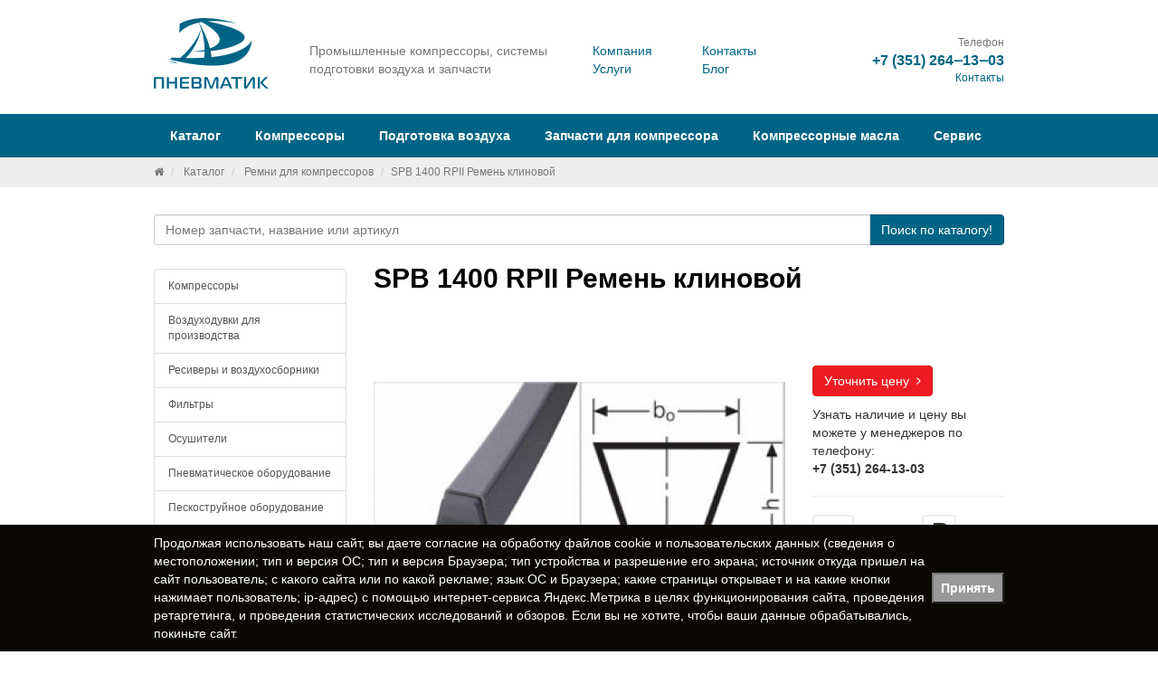

--- FILE ---
content_type: text/html; charset=UTF-8
request_url: https://www.promru.ru/catalog/remni-dlya-kompressorov/spb-1400-rpii-remen-klinovoj/
body_size: 35427
content:
<!doctype html>
<html lang="ru">
<head>
    <meta charset="UTF-8"/>
    <meta http-equiv="X-UA-Compatible" content="IE=edge"/>
    <title>SPB 1400 RPII Ремень клиновой</title>
    <meta name="description" content="SPB 1400 RPII Ремень клиновой"/>
    <meta name="keywords" content="SPB 1400 RPII Ремень клиновой"/>
    <meta name="yandex-verification" content="6ada2fcbbdf92ca5" />
    <meta property="og:title" content="SPB 1400 RPII Ремень клиновой" />
    <meta property="og:url" content="https://www.promru.ru/catalog/remni-dlya-kompressorov/spb-1400-rpii-remen-klinovoj/" />
    <meta property="og:image" content="http://www.promru.ru/upload/shop_1/2/0/5/item_2057/shop_items_catalog_image2057.jpg" />
    <link href="//fonts.googleapis.com/css?family=Roboto:400,700&subset=latin,cyrillic" rel="stylesheet" type="text/css"/>
    <link href="//cdnjs.cloudflare.com/ajax/libs/lightbox2/2.9.0/css/lightbox.min.css" rel="stylesheet" type="text/css"/>
    <link href="/assets/css/font-awesome.min.css" rel="stylesheet" type="text/css"/>
    <link href="/assets/fotorama/fotorama.css" rel="stylesheet" type="text/css"/>
    <link href="/assets/fancybox/jquery.fancybox.css" rel="stylesheet" type="text/css"/>
    <link href="/assets/site/site.min.css" rel="stylesheet" type="text/css"/>
    <link href="/favicon.ico" rel="icon" type="image/x-icon"/>
    <link href="/favicon.ico" rel="shortcut icon" type="image/x-icon"/>
    <link rel="icon" href="/favicon.svg" type="image/svg+xml">
    <link rel="canonical" href="https://www.promru.ru/catalog/remni-dlya-kompressorov/spb-1400-rpii-remen-klinovoj/">
    <!--[if lt IE 9]>
    <script src="https://oss.maxcdn.com/libs/html5shiv/3.7.0/html5shiv.js"></script>
    <script src="https://oss.maxcdn.com/libs/respond.js/1.4.2/respond.min.js"></script>
    <![endif]-->

    <!-- Global site tag (gtag.js) - Google Analytics -->
    <script async src="https://www.googletagmanager.com/gtag/js?id=UA-208877747-51"></script>
    <script>
    window.dataLayer = window.dataLayer || [];
    function gtag(){dataLayer.push(arguments);}
    gtag('js', new Date());

    gtag('config', 'UA-208877747-51');
    </script>

</head>
<body>

<header>
    <div id="topTo">
        <div class="container">
            <div class="row">
                <div class="col-sm-2">
                    <div class="logo">
                                                    <a href="/" title="Пневматик — промышленные компрессоры, системы подготовки воздуха и запчасти">
                                <img src="/assets/site/logo.png" class="img-responsive" alt="Пневматик — промышленные компрессоры, системы подготовки воздуха и запчасти"/>
                            </a>
                                            </div>
                </div>
                <div class="col-sm-4">
                    <div class="tagLine">
                        Промышленные компрессоры, системы подготовки воздуха и&#160;запчасти
                    </div>
                </div>
                <div class="col-sm-3">
                    <div class="row">
                        <div class="col-sm-6">
                            <ul class="list-unstyled" style="margin-top: 16px;">
                                <li><a href="/company/about/">Компания</a></li>
                                <li><a href="/services/">Услуги</a></li>
                            </ul>
                        </div>
                        <div class="col-sm-6">
                            <ul class="list-unstyled" style="margin-top: 16px;">
                                <li><a href="/company/contacts/">Контакты</a></li>
                                <li><a href="/blog/">Блог</a></li>
                            </ul>
                        </div>
                    </div>
                </div>
                <div class="col-sm-3">
                    <div class="phone text-right">
                        <div class="small text-muted">Телефон</div>
                        <div class="contacts"><strong><a href="tel:+7 (351) 264‒13‒03">+7 (351) 264‒13‒03</a></strong></div>
                        <div class="small text-muted"><a href="/company/contacts/">Контакты</a></div>
                    </div>
                </div>
            </div>
        </div>
    </div>
    <nav id="mainNav">
        <div class="container">
            

<ul class="nav nav-pills">
  <li role="presentation" class="dropdown">
    <a href="/catalog/" class="dropdown-toggle" data-toggle="dropdown" role="button" aria-expanded="false" title="Каталог">Каталог</a>
    <ul class="dropdown-menu" role="menu">
      <li>
        <a href="/catalog/kompressory/" title="Компрессоры">Компрессоры</a>
      </li>
      <li>
        <a href="/catalog/vozduxoduvki-dlya-proizvodstva/" title="Воздуходувки для производства">Воздуходувки для производства</a>
      </li>
      <li>
        <a href="/catalog/resivery-i-vozduxosborniki/" title="Ресиверы и воздухосборники">Ресиверы и воздухосборники</a>
      </li>
      <li>
        <a href="/catalog/filtry/" title="Фильтры">Фильтры</a>
      </li>
      <li>
        <a href="/catalog/osushiteli/" title="Осушители">Осушители</a>
      </li>
      <li>
        <a href="/catalog/pnevmaticheskoe-oborudovanie/" title="Пневматическое оборудование">Пневматическое оборудование</a>
      </li>
      <li>
        <a href="/catalog/peskostrujnoe-oborudovanie/" title="Пескоструйное оборудование">Пескоструйное оборудование</a>
      </li>
      <li>
        <a href="/catalog/generatory-azota/" title="Генераторы азота">Генераторы азота</a>
      </li>
      <li>
        <a href="/catalog/zapchasti-k-vintovym-kompressoram/" title="Запчасти к винтовым компрессорам">Запчасти к винтовым компрессорам</a>
      </li>
      <li>
        <a href="/catalog/zapchasti-k-porshnevym-kompressoram/" title="Запчасти к поршневым компрессорам">Запчасти к поршневым компрессорам</a>
      </li>
      <li>
        <a href="/catalog/rvd/" title="РВД">РВД</a>
      </li>
      <li>
        <a href="/catalog/remni-dlya-kompressorov/" title="Ремни для компрессоров">Ремни для компрессоров</a>
      </li>
    </ul>
  </li>
  <li role="presentation" class="dropdown">
    <a href="/kompressory/vintovye-kompressory/" class="dropdown-toggle" data-toggle="dropdown" role="button" aria-expanded="false" title="Компрессоры">Компрессоры</a>
    <ul class="dropdown-menu" role="menu">
      <li>
        <a href="/kompressory/vintovye-kompressory/" title="Винтовые компрессоры">Винтовые компрессоры</a>
      </li>
      <li>
        <a href="/kompressory/porshnevye-kompressory/" title="Поршневые компрессоры">Поршневые компрессоры</a>
      </li>
      <li>
        <a href="/kompressory/peredvizhnye-kompressory/" title="Передвижные компрессоры">Передвижные компрессоры</a>
      </li>
      <li>
        <a href="/kompressory/spiralnye-kompressory/" title="Спиральные компрессоры">Спиральные компрессоры</a>
      </li>
      <li>
        <a href="/kompressory/kompressory-bu/" title="Компрессоры Б/У">Компрессоры Б/У</a>
      </li>
    </ul>
  </li>
  <li role="presentation" class="dropdown">
    <a href="/podgotovka-vozduxa/vozdushnye-resivery-dlya-kompressorov/" class="dropdown-toggle" data-toggle="dropdown" role="button" aria-expanded="false" title="Подготовка воздуха">Подготовка воздуха</a>
    <ul class="dropdown-menu" role="menu">
      <li>
        <a href="/podgotovka-vozduxa/vozdushnye-resivery-dlya-kompressorov/" title="Воздушные ресиверы для компрессоров">Воздушные ресиверы для компрессоров</a>
      </li>
      <li>
        <a href="/podgotovka-vozduxa/osushiteli-vozduxa/" title="Осушители воздуха">Осушители воздуха</a>
      </li>
      <li>
        <a href="/podgotovka-vozduxa/magistralnye-filtry/" title="Магистральные фильтры">Магистральные фильтры</a>
      </li>
    </ul>
  </li>
  <li role="presentation">
    <a href="/zapchasti-dlya-kompressora/" title="Запчасти для компрессора">Запчасти для компрессора</a>
  </li>
  <li role="presentation">
    <a href="/kompressornye-masla/" title="Компрессорные масла">Компрессорные масла</a>
  </li>
  <li role="presentation">
    <a href="/service/" title="Сервис">Сервис</a>
  </li>
</ul>
        </div>
    </nav>
</header>

    <section id="breadcrumb">
        <div class="container">
            

<ol class="breadcrumb small">
  <li>
    <a href="/" title="Белсельхоз техника">
      <i class="fa fa-home"></i>
    </a>
  </li>
  <li>
    <a href="/catalog/" title="Каталог">Каталог</a>
  </li>
  <li>
    <a href="/catalog/remni-dlya-kompressorov/" title="Ремни для компрессоров">Ремни для компрессоров</a>
  </li>
  <li class="active">SPB 1400 RPII Ремень клиновой</li>
</ol>
        </div>
    </section>



<section id="searchPart" class="main">
    <div class="container">
        <form class="searchForm" role="form" action="/catalog/" method="get">
            <div class="input-group">
                <input type="search" name="text" class="form-control autocomplete" placeholder="Номер запчасти, название или артикул" autocomplete="off">
                <span class="input-group-btn">
                    <button type="submit" class="btn btn-primary">Поиск<span class="hidden-xs"> по каталогу!</span></button>
                </span>
            </div>
        </form>
    </div>
</section>



    <section id="body">
        <div class="container">
            <div class="row">
                <div class="col-sm-3">


                    <div class="subMenu">


                        

<div class="list-group">
  <a href="/catalog/kompressory/" class="list-group-item" title="Компрессоры">Компрессоры</a>
  <a href="/catalog/vozduxoduvki-dlya-proizvodstva/" class="list-group-item" title="Воздуходувки для производства">Воздуходувки для производства</a>
  <a href="/catalog/resivery-i-vozduxosborniki/" class="list-group-item" title="Ресиверы и воздухосборники">Ресиверы и воздухосборники</a>
  <a href="/catalog/filtry/" class="list-group-item" title="Фильтры">Фильтры</a>
  <a href="/catalog/osushiteli/" class="list-group-item" title="Осушители">Осушители</a>
  <a href="/catalog/pnevmaticheskoe-oborudovanie/" class="list-group-item" title="Пневматическое оборудование">Пневматическое оборудование</a>
  <a href="/catalog/peskostrujnoe-oborudovanie/" class="list-group-item" title="Пескоструйное оборудование">Пескоструйное оборудование</a>
  <a href="/catalog/generatory-azota/" class="list-group-item" title="Генераторы азота">Генераторы азота</a>
  <a href="/catalog/zapchasti-k-vintovym-kompressoram/" class="list-group-item" title="Запчасти к винтовым компрессорам">Запчасти к винтовым компрессорам</a>
  <a href="/catalog/zapchasti-k-porshnevym-kompressoram/" class="list-group-item" title="Запчасти к поршневым компрессорам">Запчасти к поршневым компрессорам</a>
  <a href="/catalog/rvd/" class="list-group-item" title="РВД">РВД</a>
  <a href="/catalog/remni-dlya-kompressorov/" class="list-group-item active" title="Ремни для компрессоров">Ремни для компрессоров</a>
</div>
                    </div>

                    <div class="miniTiz">
                        
                    </div>
                  


                </div>
                <div class="col-sm-9">
                    

<h1>SPB 1400 RPII Ремень клиновой</h1>
<div class="row shopItemFastInfo">
  <div class="col-sm-8">
    <a href="/upload/shop_1/2/0/5/item_2057/shop_items_catalog_image2057.jpg" data-lightbox="shop-item-set" data-title="SPB 1400 RPII Ремень клиновой">
      <img src="/img.php?src=/upload/shop_1/2/0/5/item_2057/shop_items_catalog_image2057.jpg&amp;w=640&amp;h=480&amp;a=bl&amp;zc=2&amp;q=100" class="img-responsive" alt="SPB 1400 RPII Ремень клиновой" />
    </a>
  </div>
  <div class="col-sm-4">
    <div class="summary" style="margin-top: 0;">
      <p>
        <br />
        <br />
        <a href="/contacts/" class="btn btn-danger">Уточнить цену  <i class="fa fa-angle-right"></i></a>
      </p>
      <p>Узнать наличие и цену вы можете у менеджеров по телефону:
						<br /><strong>+7 (351) 264-13-03</strong></p>
      <hr />
      <div class="row">
        <div class="col-sm-6">
          <i class="fa fa-2x fa-border fa-truck"></i>
          <p>
            <small>Удобная доставка по всей России</small>
          </p>
        </div>
        <div class="col-sm-6">
          <i class="fa fa-2x fa-border fa-rouble"></i>
          <p>
            <small>Принимаем любую форму оплаты</small>
          </p>
        </div>
      </div>
    </div>
  </div>
</div>
<div class="shopItemFullInfo">Ремень клиновой SPB 1400 RPII OPTIBELT имеет гарантию 12 мес.
Ремень OPTIBELT SPB 1400 RPII продаётся со скидкой по телефону +7 (351) 264‒13‒03.</div>
<p> </p>
<table class="table table-condensed table-hover">
  <thead>
    <tr>
      <th class="col-sm-3">Свойство</th>
      <th>Значение</th>
    </tr>
  </thead>
  <tbody>
    <tr>
      <td class="col-sm-3">
        <strong>Производитель</strong>
      </td>
      <td>OPTIBELT</td>
    </tr>
    <tr>
      <td class="col-sm-3">
        <strong>Тип ремня</strong>
      </td>
      <td>клиновой</td>
    </tr>
    <tr>
      <td class="col-sm-3">
        <strong>Профиль ремня</strong>
      </td>
      <td>SPB</td>
    </tr>
    <tr>
      <td class="col-sm-3">
        <strong>Высота клина, мм</strong>
      </td>
      <td>13</td>
    </tr>
    <tr>
      <td class="col-sm-3">
        <strong>Длина ремня, мм</strong>
      </td>
      <td>1400</td>
    </tr>
    <tr>
      <td class="col-sm-3">
        <strong>Ширина ремня, мм</strong>
      </td>
      <td>16,3</td>
    </tr>
    <tr>
      <td class="col-sm-3">
        <strong>Наименование запчасти</strong>
      </td>
      <td>Ремень</td>
    </tr>
  </tbody>
</table>
                    

<br />
<br />
<h4>Похожие товары</h4>
<div class="row">
  <div class="col-sm-2">
    <a href="/catalog/remni-dlya-kompressorov/xrv-1900-remen-klinovoj/" data-toggle="tooltip" data-placement="top" title="ХРВ 1900 Ремень клиновой">
      <img src="/img.php?src=/upload/shop_1/2/5/5/item_2555/shop_items_catalog_image2555.jpg&amp;w=400&amp;h=400&amp;q=41" class="img-responsive" alt="ХРВ 1900 Ремень клиновой" />
    </a>
    <p class="small">ХРВ 1900 Ремень клиновой</p>
  </div>
  <div class="col-sm-2">
    <a href="/catalog/remni-dlya-kompressorov/xra-1750-remen-klinovoj/" data-toggle="tooltip" data-placement="top" title="ХРА 1750 Ремень клиновой">
      <img src="/img.php?src=/upload/shop_1/2/5/1/item_2515/shop_items_catalog_image2515.jpg&amp;w=400&amp;h=400&amp;q=41" class="img-responsive" alt="ХРА 1750 Ремень клиновой" />
    </a>
    <p class="small">ХРА 1750 Ремень клиновой</p>
  </div>
  <div class="col-sm-2">
    <a href="/catalog/remni-dlya-kompressorov/xra-1700-remen-klinovoj/" data-toggle="tooltip" data-placement="top" title="ХРА 1700 Ремень клиновой">
      <img src="/img.php?src=/upload/shop_1/2/5/1/item_2513/shop_items_catalog_image2513.jpg&amp;w=400&amp;h=400&amp;q=41" class="img-responsive" alt="ХРА 1700 Ремень клиновой" />
    </a>
    <p class="small">ХРА 1700 Ремень клиновой</p>
  </div>
  <div class="col-sm-2">
    <a href="/catalog/remni-dlya-kompressorov/pl-12-1664-remen-poliklinovoj/" data-toggle="tooltip" data-placement="top" title="PL 12-1664 Ремень поликлиновой">
      <img src="/img.php?src=/upload/shop_1/1/4/7/item_1475/shop_items_catalog_image1475.jpg&amp;w=400&amp;h=400&amp;q=41" class="img-responsive" alt="PL 12-1664 Ремень поликлиновой" />
    </a>
    <p class="small">PL 12-1664 Ремень поликлиновой</p>
  </div>
  <div class="col-sm-2">
    <a href="/catalog/remni-dlya-kompressorov/xra-1457-remen-klinovoj/" data-toggle="tooltip" data-placement="top" title="ХРА 1457 Ремень клиновой">
      <img src="/img.php?src=/upload/shop_1/2/5/0/item_2501/shop_items_catalog_image2501.jpg&amp;w=400&amp;h=400&amp;q=41" class="img-responsive" alt="ХРА 1457 Ремень клиновой" />
    </a>
    <p class="small">ХРА 1457 Ремень клиновой</p>
  </div>
  <div class="col-sm-2">
    <a href="/catalog/remni-dlya-kompressorov/xra-950-remen-klinovoj/" data-toggle="tooltip" data-placement="top" title="ХРА 950 Ремень клиновой">
      <img src="/img.php?src=/upload/shop_1/2/5/4/item_2542/shop_items_catalog_image2542.jpg&amp;w=400&amp;h=400&amp;q=41" class="img-responsive" alt="ХРА 950 Ремень клиновой" />
    </a>
    <p class="small">ХРА 950 Ремень клиновой</p>
  </div>
</div>
                </div>
            </div>
        </div>
    </section>





<br />
<br />
<section id="history-line">
  <div class="container">
    <h4>Вы уже смотрели</h4>
    <div class="row">
      <div class="col-sm-2">
        <a href="/catalog/remni-dlya-kompressorov/spb-1400-rpii-remen-klinovoj/" data-toggle="tooltip" data-placement="top" title="SPB 1400 RPII Ремень клиновой">
          <img src="/img.php?src=/upload/shop_1/2/0/5/item_2057/shop_items_catalog_image2057.jpg&amp;w=400&amp;h=400&amp;q=41" class="img-responsive" alt="SPB 1400 RPII Ремень клиновой" />
        </a>
        <p class="small">SPB 1400 RPII Ремень клиновой</p>
      </div>
    </div>
  </div>
</section>
<br />
<br />


<section id="saleBox" >
    <div class="container">
        

<div class="row">
  <div class="col-sm-4">
    <a href="/kompressory/porshnevye-kompressory/" class="saleItem" title="Поршневые компрессоры">
      <img src="/upload/information_system_7/1/6/3/item_163/information_items_163.jpg" alt="Поршневые компрессоры" />
      <span>Поршневые компрессоры</span>
    </a>
  </div>
  <div class="col-sm-4">
    <a href="/service/" class="saleItem" title="Сервисное обслуживание">
      <img src="/upload/information_system_7/1/6/4/item_164/information_items_164.jpg" alt="Сервисное обслуживание" />
      <span>Сервисное обслуживание</span>
    </a>
  </div>
  <div class="col-sm-4">
    <a href="/zapchasti-dlya-kompressora/" class="saleItem" title="Запчасти для компрессора">
      <img src="/upload/information_system_7/1/6/5/item_165/information_items_165.jpg" alt="Запчасти для компрессора" />
      <span>Запчасти для компрессора</span>
    </a>
  </div>
</div>
    </div>
</section>


<br/>
<br/>

    <section id="blog">
        <div class="container">
            

<div class="row rowHeader">
  <div class="col-sm-10">
    <ul class="list-inline">
      <li>
        <div class="h4">Блог</div>
      </li>
    </ul>
  </div>
  <div class="col-sm-2 text-right">
    <a href="/blog/" title="Блог">Показать всё <i class="fa fa-angle-right"></i></a>
  </div>
</div>
<div class="row">
  <div class="col-sm-4">
    <article class="blogItem">
      <div class="h5">
        <a href="/blog/208/" title="Сравнение винтового и поршневого компрессоров">
          <span class="thumb">
            <img src="/img.php?src=/upload/information_system_1/2/0/8/item_208/information_items_208.jpg&amp;w=300&amp;h=120&amp;a=c&amp;zc=1&amp;q=100" alt="Сравнение винтового и поршневого компрессоров" />
          </span>
          <span class="name">Сравнение винтового и поршневого компрессоров <i class="fa fa-angle-right"></i></span>
        </a>
      </div>
      <div class="groupLink">
        <a href="/blog/" title="Блог">Блог</a>
      </div>
    </article>
  </div>
  <div class="col-sm-4">
    <article class="blogItem">
      <div class="h5">
        <a href="/blog/206/" title="Винтовые компрессоры: типы, виды и конструкции">
          <span class="thumb">
            <img src="/img.php?src=/upload/information_system_1/2/0/6/item_206/information_items_206.jpg&amp;w=300&amp;h=120&amp;a=c&amp;zc=1&amp;q=100" alt="Винтовые компрессоры: типы, виды и конструкции" />
          </span>
          <span class="name">Винтовые компрессоры: типы, виды и конструкции <i class="fa fa-angle-right"></i></span>
        </a>
      </div>
      <div class="groupLink">
        <a href="/blog/" title="Блог">Блог</a>
      </div>
    </article>
  </div>
  <div class="col-sm-4">
    <article class="blogItem">
      <div class="h5">
        <a href="/blog/207/" title="Пневмолиния: основные сведения, принципы построения и расчеты">
          <span class="thumb">
            <img src="/img.php?src=/upload/information_system_1/2/0/7/item_207/information_items_207.jpg&amp;w=300&amp;h=120&amp;a=c&amp;zc=1&amp;q=100" alt="Пневмолиния: основные сведения, принципы построения и расчеты" />
          </span>
          <span class="name">Пневмолиния: основные сведения, принципы построения и расчеты <i class="fa fa-angle-right"></i></span>
        </a>
      </div>
      <div class="groupLink">
        <a href="/blog/" title="Блог">Блог</a>
      </div>
    </article>
  </div>
</div>
        </div>
    </section>


<div class="container" style="position: relative; z-index: 1000; background: #fff;">
    <noscript id="seomodule-finish"></noscript>
</div>

<footer>
    <div class="container">
        <div class="row">
            

<div class="col-sm-3">
  <ul class="list-unstyled">
    <li class="active">
      <a href="/catalog/" title="Каталог">Каталог</a>
    </li>
    <li>
      <a href="/kompressory/vintovye-kompressory/" title="Компрессоры">Компрессоры</a>
    </li>
  </ul>
</div>
<div class="col-sm-3">
  <ul class="list-unstyled">
    <li>
      <a href="/podgotovka-vozduxa/vozdushnye-resivery-dlya-kompressorov/" title="Подготовка воздуха">Подготовка воздуха</a>
    </li>
    <li>
      <a href="/zapchasti-dlya-kompressora/" title="Запчасти для компрессора">Запчасти для компрессора</a>
    </li>
  </ul>
</div>
<div class="col-sm-3">
  <ul class="list-unstyled">
    <li>
      <a href="/kompressornye-masla/" title="Компрессорные масла">Компрессорные масла</a>
    </li>
    <li>
      <a href="/service/" title="Сервис">Сервис</a>
    </li>
  </ul>
</div>
        </div>

        <div class="row">
            <div class="col-sm-4">
                 <a href="/company/politika-konfidenczialnosti/">Политика конфиденциальности</a>
            </div>
        </div>

        <hr/>
        <div class="row vcard">
            <div class="col-sm-4">
                <span class="category"></span>
                <span class="fn org"><span style="cursor:pointer;" onclick="expandit('ans1')">&copy; 2026</span> Пневматик, ООО</span>

                <div id="ans1" style="display: none; margin-top: 10px;">

                    <!--LiveInternet counter--><a href="https://www.liveinternet.ru/click"
                    target="_blank"><img id="licntF514" width="88" height="31" style="border:0" 
                    title="LiveInternet: показано число просмотров и посетителей за 24 часа"
                    src="[data-uri]"
                    alt=""/></a><script>(function(d,s){d.getElementById("licntF514").src=
                    "https://counter.yadro.ru/hit?t52.6;r"+escape(d.referrer)+
                    ((typeof(s)=="undefined")?"":";s"+s.width+"*"+s.height+"*"+
                    (s.colorDepth?s.colorDepth:s.pixelDepth))+";u"+escape(d.URL)+
                    ";h"+escape(d.title.substring(0,150))+";"+Math.random()})
                    (document,screen)</script><!--/LiveInternet-->

                    <!-- Yandex.Metrika informer -->
                    <a href="https://metrika.yandex.ru/stat/?id=41144209&amp;from=informer"
                    target="_blank" rel="nofollow"><img src="https://informer.yandex.ru/informer/41144209/3_1_FFFFFFFF_EFEFEFFF_0_pageviews"
                    style="width:88px; height:31px; border:0;" alt="Яндекс.Метрика" title="Яндекс.Метрика: данные за сегодня (просмотры, визиты и уникальные посетители)" class="ym-advanced-informer" data-cid="41144209" data-lang="ru" /></a>
                    <!-- /Yandex.Metrika informer -->

                    <!-- Yandex.Metrika counter -->
                    <script type="text/javascript">
                        setTimeout(function(){
                    (function(m,e,t,r,i,k,a){m[i]=m[i]||function(){(m[i].a=m[i].a||[]).push(arguments)};
                    m[i].l=1*new Date();k=e.createElement(t),a=e.getElementsByTagName(t)[0],k.async=1,k.src=r,a.parentNode.insertBefore(k,a)})
                    (window, document, "script", "https://mc.yandex.ru/metrika/tag.js", "ym");

                    ym(41144209, "init", {
                            clickmap:true,
                            trackLinks:true,
                            accurateTrackBounce:true,
                            webvisor:true,
                            trackHash:true
                    });
                    },2000);
                    </script>
                    <noscript><div><img src="https://mc.yandex.ru/watch/41144209" style="position:absolute; left:-9999px;" alt="" /></div></noscript>
                    <!-- /Yandex.Metrika counter -->
                </div>

                <script>
                    function expandit(id){
                      obj = document.getElementById(id);
                      if (obj.style.display=="none") obj.style.display="";
                      else obj.style.display="none";
                    }
                    </script>

            </div>
            <div class="col-sm-4 text-center adr">
                <span class="street-address">Архитекторная, 38</span>,
                <span class="locality">Челябинск</span>
            </div>
            <div class="col-sm-3 text-right col-sm-offset-1">
                <div class="soc" style="margin: 0 20px 0 0; display: inline-block;">
                    <a href="https://vk.com/public215941021" target="_blank" rel="nofollow noopener noreferrer" class="vk"></a>
                    <a href="https://ok.ru/group/70000000657474" target="_blank" rel="nofollow noopener noreferrer" class="ok"></a>
                </div>
				<span class="tel">
					<span class="value" title="+7 (351) 264‒13‒03"><a href="tel:+7 (351) 264‒13‒03">+7 (351) 264‒13‒03</a></span>
				</span>
            </div>

        </div>
    </div>
</footer>





<script type="text/javascript" src="//yandex.st/jquery/1.11.0/jquery.min.js"></script>
<script type="text/javascript" src="//netdna.bootstrapcdn.com/bootstrap/3.2.0/js/bootstrap.min.js"></script>
<script type="text/javascript" src="//cdnjs.cloudflare.com/ajax/libs/lightbox2/2.9.0/js/lightbox.min.js"></script>
<script type="text/javascript" src="//cdnjs.cloudflare.com/ajax/libs/jquery.sticky/1.0.4/jquery.sticky.min.js"></script>
<script type="text/javascript" src="/assets/autocomplete/jquery.autocomplete.min.js"></script>
<script type="text/javascript" src="/assets/fotorama/fotorama.js"></script>
<script type="text/javascript" src="/assets/fancybox/jquery.fancybox.pack.js"></script>
<script type="text/javascript" src="/assets/expromtum/expromptum.min.js"></script>
<script type="text/javascript" src="/assets/autocomplete/jquery.autocomplete.min.js"></script>
<script type="text/javascript" src="/assets/site/site.min.js"></script>


<script type="application/ld+json">
{
	"@context": "http://schema.org",
	"@type": "Organization",
	"url" : "http://www.promru.ru",
	"logo" : "http://www.promru.ru/assets/site/og.jpg",
	"address": {
		"@type": "PostalAddress",
		"addressLocality": "Челябинск",
		"postalCode": "454006",
		"streetAddress": "Архитекторная, 38"
	},
	"email": "info@promru.ru",
	"name": "Пневматик, ООО",
	"telephone": "+7 (351) 264‒13‒03"
}
</script>


<script>
    $(window).load(function(){
        $('.subMenu').sticky({
            topSpacing: 0,
            bottomSpacing: ($('footer').offset().top + $('footer').outerHeight()) - $('#history-line').offset().top + 100
        });
    });
</script>

<div class="hidden">
    <a href="https://www.hostcms.ru" target="_blank" rel="nofollow noopener">Система управления сайтом HostCMS</a>
</div>



<!-- Всплывающее уведомление о куках и персональных данных -->	
<style>
.cookie-alert {
    position: fixed;
    z-index: 10000;
    bottom: 0;
    left: 0;
    padding: 10px;
    background-color: #0b0803;
	color: #fff;
    width: 100%;
    display: none;
}

@media only screen and (max-width: 475px) {
    .cookie-alert {
        min-height:150px;
    }
	.cookie-alert .cookie-alert__text {
		padding: 5px 15px 5px 5px;
	}
}

.cookie-alert__inner {
    display: flex;
    align-items: center;
    justify-content: space-between;
    height: 100%;
	max-width: 1200px;
    margin: auto;
}

@media only screen and (max-width: 475px) {
    .cookie-alert__inner {
        flex-direction:column
    }
}
.cookie-alert__button {
    cursor: pointer;
    display: flex;
    align-items: center;
    justify-content: center;
    text-align: center;
    font-weight: 600;
	padding: 5px 10px;
	background-color: #999;
	min-width: 80px;
}
</style>

<div class="cookie-alert">
    <div class="container">
        <div class="cookie-alert__inner">
            <div class="cookie-alert__text js-cookie-notification-text">Продолжая использовать наш сайт, вы даете <a href="/company/politika-konfidenczialnosti/" style="color: inherit;" alt="Согласие на обработку персональных данных" target="_blank">согласие</a> на обработку файлов cookie и пользовательских данных (сведения о местоположении; тип и версия ОС; тип и версия Браузера; тип устройства и разрешение его экрана; источник откуда пришел на сайт пользователь; с какого сайта или по какой рекламе; язык ОС и Браузера; какие страницы открывает и на какие кнопки нажимает пользователь; ip-адрес) с помощью интернет-сервиса Яндекс.Метрика в целях функционирования сайта, проведения ретаргетинга, и проведения статистических исследований и обзоров. Если вы не хотите, чтобы ваши данные обрабатывались, покиньте сайт.</div>
			
				<button id="btn_close_cookie" class="cookie-alert__button" type="button">Принять</button>
			
        </div>
    </div>
</div>


<script>
// функция возвращает cookie с именем name, если есть, если нет, то undefined    
function getCookie(name) {
    let matches = document.cookie.match(new RegExp(
    "(?:^|; )" + name.replace(/([\.$?*|{}\(\)\[\]\\\/\+^])/g, '\\$1') + "=([^;]*)"
    ));
    return matches ? decodeURIComponent(matches[1]) : undefined;
}

document.addEventListener("readystatechange",(event)=>{
	let cookiecook = getCookie("cookiecook");
	cookiewin = document.getElementsByClassName('cookie-alert')[0];    
	// проверяем, есть ли у нас cookie, с которой мы не показываем окно и если нет, запускаем показ
	if (cookiecook != "no") {
		// показываем    
		cookiewin.style.display="block"; 
		// закрываем по клику
		document.getElementById("btn_close_cookie").addEventListener("click", function(){
			cookiewin.style.display="none";    
			// записываем cookie на 1 день, с которой мы не показываем окно
			let date = new Date;
			date.setDate(date.getDate() + 1);    
			document.cookie = "cookiecook=no; path=/; expires=" + date.toUTCString();               
		});
	}
	
});


</script>
<!-- /Всплывающее уведомление о куках и персональных данных -->	



</body>
</html>